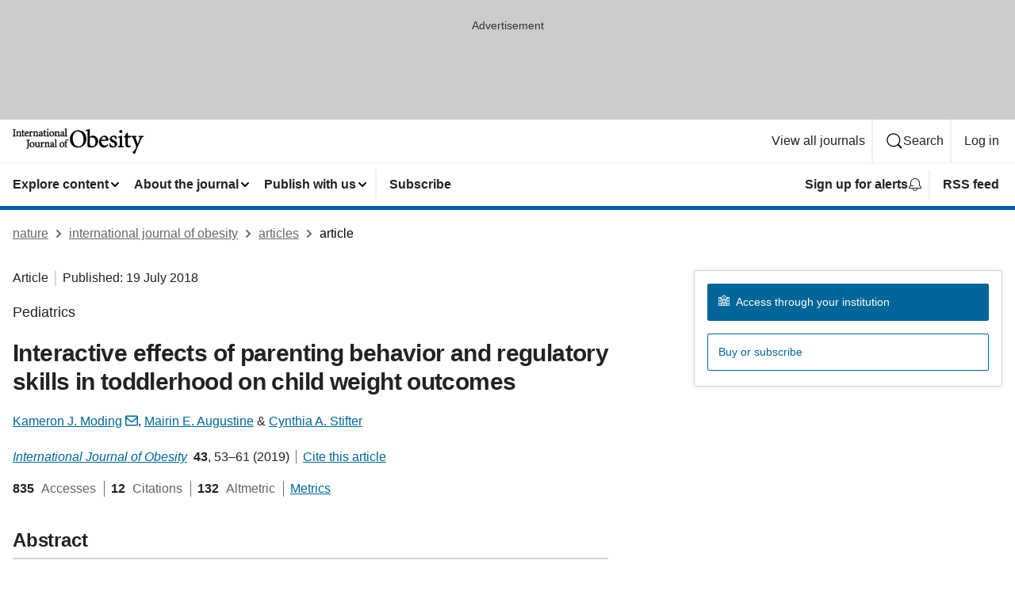

--- FILE ---
content_type: image/svg+xml
request_url: https://media.springernature.com/full/nature-cms/uploads/product/ijo/header-188372caca61b3ec164674eccfbd0ea9.svg
body_size: 14765
content:
<svg height="32" viewBox="0 0 166 32" width="166" xmlns="http://www.w3.org/2000/svg"><g><path d="m1.3824 2.8032c0-1.1136-.1088-1.2864-1.2224-1.3632v-.3136h3.5392v.3072c-1.1072.0832-1.2224.256-1.2224 1.3696v5.4976c0 1.1136.1152 1.2864 1.2224 1.3632v.3072h-3.5392v-.3072c1.1136-.0768 1.2224-.2496 1.2224-1.3632z"/><path d="m1.3824 2.8032h.16c0-.2816-.0064-.5056-.0384-.6976-.0192-.1408-.0512-.2688-.1152-.3776-.096-.1664-.256-.2752-.4544-.3392-.1984-.0576-.4416-.0896-.7616-.1088l-.0128.16h.16v-.1536h3.2192v.1472h.16l-.0128-.1536c-.2816.0192-.4992.0448-.6848.0896-.1408.0384-.2624.0896-.3584.1728-.1536.1152-.2368.288-.2752.4928s-.0512.448-.0512.768v5.4976c0 .2816.0064.5056.0384.6976.0256.1408.0576.2688.1216.3776.096.1664.256.2752.4544.3328.1984.064.4416.0896.7552.1152l.0128-.16h-.16v.1472h-3.2192v-.1472h-.16l.0128.16c.2816-.0192.5056-.0448.6912-.096.1408-.0384.256-.0896.3584-.1664.1536-.1152.2368-.2944.2752-.4928.0384-.2048.0512-.448.0512-.768v-5.4976h-.1664-.16v5.4976c0 .2752-.0064.4864-.032.6464-.0192.1152-.0448.2048-.0832.2624-.0512.0896-.1216.1408-.2752.192-.1472.0512-.3776.0768-.6848.1024l-.1472.0064v.4608.16h3.8592v-.4672-.1472l-.1472-.0192c-.2752-.0192-.48-.0448-.6272-.0832-.1088-.032-.1856-.064-.2432-.1088-.0768-.064-.128-.1472-.16-.3072s-.0448-.3904-.0448-.704v-5.4912c0-.2752.0064-.4864.032-.6464.0192-.1216.0512-.2048.0832-.2624.0576-.0896.1216-.1408.2752-.192s.3776-.0832.6848-.1024l.1472-.0128v-.4608-.16h-3.8592v.4672.1472l.1472.0192c.2752.0192.48.0448.6336.0832.1088.032.1856.064.2432.1088.0768.064.128.1472.16.3072s.0448.3904.0448.704z"/><path d="m5.3376 5.7216c0-.9088-.0768-.9408-.8448-1.088v-.2688c.6272-.1216 1.2736-.288 1.8688-.5568v1.056c.256-.1792.5696-.3968.9408-.6272.384-.2432.7168-.3968 1.1072-.3968 1.1072 0 1.7472.7424 1.7472 1.888v2.8352c0 .9024.1024 1.0112.8576 1.088v.3072h-2.8032v-.3072c.7936-.0768.9216-.2112.9216-1.1648v-2.3168c0-.8896-.2752-1.5616-1.2608-1.5616-.544 0-1.1136.352-1.5168.7296v3.232c0 .8768.1088 1.0112.896 1.088v.3072h-2.9184v-.3072c.8448-.0768 1.0048-.2112 1.0048-1.0944z"/><path d="m5.3376 5.7216h.16c0-.2304-.0064-.4032-.0256-.5568-.0128-.1088-.0384-.2048-.0896-.288-.0704-.1344-.192-.2176-.3328-.2688s-.3072-.0832-.5248-.128l-.032.16h.16v-.2752h-.16l.032.16c.6336-.1216 1.2928-.2944 1.9008-.5696l-.064-.1472h-.1664v1.3696l.256-.1792c.256-.1792.5696-.3968.9344-.6208.3776-.2368.6784-.3712 1.024-.3712.5184 0 .9024.1728 1.1712.4608.2688.2944.416.7232.416 1.2672v2.8352c0 .2304.0064.4096.032.5632.0192.1152.0448.2176.096.3072.0704.1344.1984.2304.3456.2816s.32.0768.5312.096l.0192-.16h-.16v.1472h-2.4832v-.1472h-.16l.0128.16c.2048-.0192.3648-.0448.512-.0896.1088-.032.2048-.0768.2816-.1472.1216-.1024.192-.256.224-.4288.0384-.1792.0448-.3904.0448-.6592v-2.3232c0-.4608-.0704-.8832-.288-1.2032-.224-.3264-.608-.5184-1.1328-.5184-.6144.0064-1.2032.3776-1.6256.7744l-.0512.0448v3.3024c0 .224.0064.4032.032.5568.0192.1152.0512.2176.1024.3072.0768.1344.2048.2304.352.2816.1536.0576.3264.0832.5568.1024l.0128-.16h-.16v.1472h-2.5984v-.1472h-.16l.0128.16c.2176-.0192.3904-.0448.544-.0832.1152-.032.2112-.0768.3008-.1408.128-.096.2112-.2432.256-.4096s.0576-.3712.0576-.6208v-2.8416h-.1664-.16v2.8352c0 .2176-.0128.384-.032.4992-.0256.096-.0512.16-.0768.2048-.0448.064-.1024.1088-.224.1472s-.2944.064-.5248.0896l-.1472.0128v.4544.16h3.2448v-.4672-.1472l-.1472-.0128c-.192-.0192-.3392-.0448-.4416-.0704-.0768-.0256-.128-.0512-.16-.0832-.0512-.0448-.0832-.1024-.1152-.2304-.0256-.1216-.0384-.3008-.0384-.544v-3.232h-.1536l.1088.1152c.384-.3648.928-.6912 1.4016-.6848.4544.0064.704.1472.864.3776.1664.2368.2368.5952.2368 1.024v2.3232c0 .2368-.0064.416-.032.5504-.0192.1024-.0384.1728-.0704.2176-.0448.0704-.0896.1088-.192.1536-.1024.0384-.2624.064-.4864.0896l-.1472.0128v.4544.16h3.1232v-.4736-.1472l-.1472-.0128c-.1856-.0192-.3264-.0384-.4224-.0704-.0704-.0192-.1216-.0448-.1536-.0768-.0448-.0384-.0832-.096-.1088-.224-.0256-.1216-.032-.3072-.032-.5568v-2.8352c0-.6016-.1728-1.12-.4992-1.4848-.3328-.3648-.8192-.5696-1.408-.5696-.4352 0-.8.1728-1.1968.4224-.3712.2304-.6912.448-.9472.6272l.1088.1344h.16v-1.312l-.2304.1088c-.576.2624-1.2096.4288-1.8304.5504l-.128.0256v.4096.1344l.128.0256c.192.0384.3328.064.4352.096.0768.0256.1216.0512.1536.0768.0448.032.0768.0768.096.192s.032.3008.032.5504z"/><path d="m12.0896 4.5504h-.9344l-.0704-.1664.384-.3776h.6208v-.832l.8192-.96.2048.0256v1.76h1.5424c.1216.1472.0832.416-.1024.544h-1.44v3.5584c0 1.1008.4288 1.3184.8 1.3184.3456 0 .64-.128.8256-.2176l.128.3136-.9344.448c-.2368.1152-.416.1536-.5504.1536-.8384 0-1.2992-.5504-1.2992-1.6128v-3.9552z"/><path d="m12.0896 4.5504v-.16h-.8256l-.032-.0704-.1472.064.1152.1152.3392-.3328h.7168v-.928l.7232-.8448.1152.0128.0192-.16h-.16v1.92h1.7024v-.16l-.128.1024c.0192.0256.032.064.032.1088 0 .0768-.0384.16-.1024.2048l.0896.1344v-.1664h-1.6v3.7248c0 .5696.1088.9344.2944 1.1712s.4544.3072.6656.3072c.384 0 .704-.1408.896-.2304l-.0704-.1472-.1472.064.0704.1728-.8.384c-.224.1088-.3712.1344-.4736.1344-.384 0-.6528-.1216-.8384-.3456-.1856-.2304-.3008-.5952-.3008-1.1008v-4.1344h-.16v.16h-.16v3.968c0 .5568.1216.9984.3712 1.3056.2496.3136.6336.4672 1.088.4672.16 0 .3648-.0448.6208-.1728l-.0704-.1472.0704.1472 1.0752-.5184-.256-.6144-.1536.0704c-.1856.0896-.4544.2048-.7616.2048-.16 0-.3008-.0384-.416-.1856-.1216-.1472-.224-.4416-.224-.9728v-3.392h1.3312l.0448-.032c.16-.1152.2368-.2944.2368-.4672 0-.1088-.032-.2176-.1024-.3136l-.0512-.0576h-1.4592v-1.7344l-.3392-.0448-.0832-.0128-.9088 1.0688v.7296h-.4608-.064l-.512.5056.1152.2688.0448.096h1.0432v-.1664h-.16z"/><path d="m18.0288 3.8464c1.1392 0 2.0544 1.0048 2.0544 2.048 0 .3008-.0512.3968-.3072.4544-.2176.0384-1.9264.1728-3.616.2304.0064 1.9456 1.1328 2.6816 2.1056 2.6752.5312 0 .992-.1856 1.5104-.6848l.2176.2688c-.8064 1.0304-1.7728 1.2992-2.1632 1.2992-1.6832 0-2.688-1.3376-2.688-2.88 0-.896.3072-1.76.9152-2.4192.544-.6016 1.2928-.992 1.9648-.992zm-.3584.48c-.6016 0-1.2608.6016-1.4208 1.7216.8.0064 1.6192-.0192 2.4064-.0384.2496 0 .32-.0896.32-.2816.0064-.7168-.4672-1.4016-1.2864-1.4016z"/><path d="m18.0288 3.8464v.16c.5248 0 .9984.2304 1.3376.5824.3456.352.5568.832.5568 1.3056 0 .1472-.0192.2176-.032.2304l-.032.0256c-.0192.0128-.0576.0256-.1152.0384l.032.16-.032-.16c-.0384.0064-.1856.0256-.4032.0448-.6464.0576-1.9264.1408-3.1936.1856h-.1472v.1536c.0064.9984.2944 1.7088.7232 2.1696s.992.6656 1.5168.6656h.0256c.576 0 1.088-.2112 1.6256-.7296l-.1088-.1152-.1216.1024.2176.2688.1216-.1024-.128-.096c-.3904.4928-.8128.8064-1.184.992s-.6976.2496-.8576.2496c-.8 0-1.4208-.3136-1.856-.8064s-.672-1.1776-.672-1.9136c0-.864.2944-1.6832.8704-2.3104.5184-.576 1.2352-.9408 1.8496-.9344h.0128v-.1664-.1664h-.0128c-.736 0-1.5104.416-2.0864 1.0432-.6336.6912-.9536 1.5936-.9536 2.528 0 .8064.2624 1.5616.7552 2.1248s1.2096.9152 2.0992.9152c.2304 0 .5888-.0768.9984-.2816s.8768-.5504 1.2928-1.0816l.0768-.1024-.4096-.4992-.128.1216c-.5056.48-.9088.64-1.4016.64h-.0256c-.4416 0-.9152-.1664-1.28-.5632-.3648-.3904-.6336-1.0176-.64-1.952h-.16l.0064.16c.8512-.0256 1.7024-.0768 2.368-.1216.3328-.0256.6208-.0448.8384-.064s.3648-.032.4352-.0448c.0704-.0128.1344-.032.1984-.064.0896-.0448.1664-.1344.1984-.2304s.0384-.1984.0384-.3136c0-.5696-.2496-1.12-.6464-1.5296s-.9536-.6848-1.568-.6848zm-.3584.48v-.16c-.3584 0-.7104.1728-.9984.4928s-.4992.7808-.5824 1.3696l-.032.1792h.1856.1536c.7552 0 1.5232-.0192 2.2528-.0384v-.16.16c.1408 0 .2624-.0192.3648-.1152.0448-.0448.0768-.1024.096-.16.0128-.0576.0192-.1152.0192-.1728v-.0192c0-.3904-.128-.7744-.3776-1.0624-.2432-.2944-.6208-.4864-1.0688-.4864h-.0128v.1728.16h.0128c.3584 0 .6336.1472.8256.3712s.3008.5376.3008.8576v.0128c0 .0384-.0064.0704-.0064.0832l-.0128.0192c-.0128.0064-.0576.0192-.1344.0192-.7424.0128-1.504.0384-2.2528.0384-.0512 0-.1024 0-.1536 0v.16l.16.0256c.0768-.5376.2688-.9344.5056-1.1968s.512-.384.7552-.384z"/><path d="m21.6128 5.7216c0-.9216-.0768-.9728-.8832-1.0816v-.2752c.6464-.1088 1.2672-.2816 1.9072-.5568v1.536h.0256c.3648-.704 1.024-1.4976 1.664-1.4976.448 0 .7616.3776.7616.6784 0 .256-.16.5248-.4288.6464-.1536.0704-.2752.0512-.352-.032-.192-.1856-.3648-.2816-.5952-.2816-.3328 0-.768.4224-1.0816 1.2608v2.4384c0 .8832.1088 1.0176 1.184 1.1008v.3072h-3.168v-.3072c.8448-.0768.96-.2112.96-1.0944v-2.8416z"/><path d="m21.6128 5.7216h.16c0-.2304-.0064-.416-.0256-.5632-.0192-.1152-.0448-.2112-.096-.3008-.0768-.1344-.2048-.224-.352-.2688-.1472-.0512-.32-.0768-.5504-.1088l-.0192.16h.16v-.2752h-.16l.0256.16c.6592-.1152 1.2928-.288 1.9392-.5696l-.064-.1472h-.16v1.696h.1856.096l.0448-.0896c.1728-.3392.4224-.704.6976-.9728.2752-.2752.5696-.4416.8256-.4352.1792 0 .3264.0768.4352.1792s.1664.2432.1664.3392c0 .192-.128.4096-.3328.5056-.0384.0192-.0768.0256-.1024.0256l-.0576-.0192v-.0064h-.0064c-.1024-.1024-.2048-.1856-.3264-.2432-.1152-.0576-.2432-.0896-.384-.0896-.2368 0-.4608.1408-.6656.3712s-.4032.5632-.5632.9984l-.0128.0256v2.464c0 .224.0064.4096.0384.5632.0256.1152.064.224.128.32.1024.1408.256.224.4416.2752s.4224.0768.7232.1024l.0128-.16h-.16v.1472h-2.848v-.1472h-.16l.0128.16c.2176-.0192.3904-.0448.5376-.0832.1088-.032.2112-.0768.2944-.1408.128-.096.1984-.2432.2368-.4096s.0448-.3648.0448-.6144v-2.848h-.16-.16v2.848c0 .2176-.0064.384-.032.5056-.0128.0896-.0384.1536-.064.1984-.0384.064-.0896.1024-.2048.1472-.1152.0384-.2816.064-.5184.0896l-.1472.0128v.4544.16h3.488v-.4672-.1472l-.1472-.0128c-.2624-.0192-.4672-.0448-.6144-.0768-.1088-.0256-.1856-.0576-.2368-.0896-.0768-.0512-.1088-.1024-.1472-.224-.032-.1216-.0384-.3008-.0384-.544v-2.4512h-.16l.1536.0576c.1472-.4096.3264-.704.4992-.896s.3328-.2624.4288-.2624.1664.0192.2432.0576.1536.096.2432.1856l.1088-.1152-.1152.1024c.0704.0832.1856.1216.2944.1216.0832 0 .16-.0192.2432-.0576.32-.1536.5184-.4672.5184-.7936 0-.2112-.1024-.4096-.2624-.5696s-.3904-.2752-.6592-.2688c-.3904 0-.7424.2304-1.0496.5312s-.5696.6912-.7616 1.056l.1408.0768v-.1728h-.0256v.16h.16v-1.7792l-.224.096c-.6208.2752-1.2288.4416-1.8688.5504l-.1344.0256v.4096.1408l.1408.0192c.1984.0256.352.0512.4544.0832.0768.0256.128.0448.16.0704.0448.0384.0768.0832.096.2048.0256.1216.032.3072.032.5632z"/><path d="m26.6432 5.7216c0-.9088-.0768-.9408-.8448-1.088v-.2688c.6272-.1216 1.2736-.288 1.8624-.5568v1.056c.256-.1792.5696-.3968.9408-.6272.384-.2432.7168-.3968 1.1072-.3968 1.1072 0 1.7472.7424 1.7472 1.888v2.8352c0 .9024.1024 1.0112.8576 1.088v.3072h-2.8032v-.3072c.7936-.0768.9216-.2112.9216-1.1648v-2.3168c0-.8896-.2752-1.5616-1.2608-1.5616-.544 0-1.1136.352-1.5168.7296v3.232c0 .8768.1088 1.0112.896 1.088v.3072h-2.9248v-.3072c.8448-.0768 1.0048-.2112 1.0048-1.0944v-2.8416z"/><path d="m26.6432 5.7216h.16c0-.2304-.0064-.4032-.0256-.5568-.0128-.1088-.0384-.2112-.0896-.2944-.0704-.1344-.1984-.2176-.3328-.2688-.1408-.0448-.3072-.0768-.5248-.1216l-.032.16h.16v-.2752h-.16l.032.16c.6336-.1216 1.2928-.2944 1.9008-.5696l-.064-.1472h-.16v1.3696l.256-.1792c.256-.1792.5696-.3968.9344-.6208.3776-.2368.6784-.3712 1.024-.3712.5184 0 .9024.1728 1.1712.4608.2688.2944.416.7232.416 1.2672v2.8352c0 .2304.0064.4096.032.5632.0192.1152.0448.2176.096.3072.0704.1344.1984.2304.3456.2816s.32.0768.5312.096l.0192-.16h-.16v.1472h-2.4832v-.1472h-.16l.0128.16c.2048-.0192.3648-.0448.512-.0896.1088-.032.2048-.0768.2816-.1472.1216-.1024.192-.256.224-.4288.0384-.1792.0448-.3904.0448-.6592v-2.3232c0-.4608-.0704-.8832-.288-1.2032-.224-.3264-.608-.5184-1.1328-.5184-.6144.0064-1.2032.3776-1.6256.7744l-.0512.0448v3.3024c0 .224.0064.4032.032.5568.0192.1152.0512.2176.1024.3072.0768.1344.2048.2304.352.2816.1536.0576.3264.0832.5568.1024l.0128-.16h-.16v.1472h-2.6048v-.1472h-.16l.0128.16c.2176-.0192.3904-.0448.544-.0832.1152-.032.2112-.0768.3008-.1408.128-.096.2112-.2432.256-.4096s.0576-.3712.0576-.6208v-2.8416h-.1664-.16v2.8352c0 .2176-.0128.384-.032.4992-.0192.0896-.0448.1536-.0768.1984-.0448.064-.1024.1088-.224.1472s-.2944.064-.5248.0896l-.1472.0128v.4544.16h3.2448v-.4672-.1472l-.1472-.0128c-.192-.0192-.3392-.0448-.4416-.0704-.0768-.0256-.128-.0512-.16-.0832-.0512-.0448-.0832-.1024-.1152-.2304-.0256-.1216-.0384-.3008-.0384-.544v-3.2256h-.16l.1088.1152c.384-.3648.928-.6912 1.4016-.6848.4544.0064.704.1472.864.3776.1664.2368.2368.5952.2368 1.024v2.3232c0 .2368-.0064.416-.032.5504-.0192.1024-.0384.1728-.0704.2176-.0448.0704-.0896.1088-.192.1536-.1024.0384-.2624.064-.4864.0896l-.1472.0128v.4544.16h3.1232v-.4736-.1472l-.1472-.0128c-.1856-.0192-.3264-.0384-.4224-.0704-.0704-.0192-.1216-.0448-.1536-.0768-.0448-.0384-.0832-.096-.1088-.224-.0256-.1216-.032-.3072-.032-.5568v-2.8352c0-.6016-.1728-1.12-.4992-1.4848-.3328-.3648-.8192-.5696-1.408-.5696-.4352 0-.8.1728-1.1968.4224-.3712.2304-.6912.448-.9472.6272l.0896.1344h.16v-1.312l-.2304.1024c-.576.2624-1.2096.4288-1.8304.5504l-.128.0256v.4096.1344l.128.0256c.192.0384.3392.064.4352.096.0768.0256.1216.0512.1536.0768.0448.0384.0704.0832.096.2048.0192.1152.032.3008.032.5504h.1856z"/><path d="m37.2224 8.512c0 .5824.1984.7936.448.7936.192 0 .384-.0704.5504-.16l.1408.32-1.2608.6656c-.1344 0-.4032-.1152-.5504-.2688-.1728-.1792-.256-.3712-.32-.608-.5504.3904-1.2352.8768-1.6192.8768-.992 0-1.6576-.8064-1.6576-1.6512 0-.672.3648-1.1136 1.2096-1.4144.6976-.2432 1.7344-.6144 2.0544-.864v-.3392c0-.9344-.4224-1.4272-1.1136-1.4272-.288 0-.5184.1344-.6784.3072-.1664.1792-.3008.4736-.3968.8704-.0512.192-.1792.3008-.3904.3008-.2368 0-.5632-.224-.5632-.5312 0-.224.16-.4032.4224-.5888.3776-.2688 1.2864-.7808 2.0544-.9536.384 0 .8128.1216 1.1264.3712.4416.352.5568.8704.5568 1.3696v2.9312zm-1.0176-1.8368c-.288.1472-1.0304.4608-1.3184.6016-.5248.2432-.8128.5056-.8128 1.0048 0 .7104.544 1.0752.9728 1.0752.384 0 .8768-.2688 1.1584-.5696z"/><path d="m37.2224 8.512h-.16c0 .3072.0512.5376.1536.704s.2816.256.4544.2496c.2368 0 .448-.0832.6208-.1792l-.0768-.1408-.1472.064.0768.1792-1.1328.5952.0768.1408v-.16c-.0256 0-.1152-.0192-.2048-.064-.0896-.0384-.1792-.1024-.2304-.1536l-.1152.1088.1152-.1088c-.1472-.16-.2176-.3136-.2816-.544l-.0576-.224-.1856.1344c-.2752.192-.5824.4096-.864.576-.2752.1664-.5376.2752-.6656.2688-.4544 0-.8192-.1792-1.0816-.4608-.2624-.2752-.416-.6528-.4096-1.0304 0-.3072.0832-.5376.2496-.7424.1728-.1984.448-.3776.8512-.5184.3456-.1216.7808-.2752 1.1712-.4352s.7296-.3072.9216-.4544l.064-.0512v-.4224c0-.4864-.1088-.8832-.3328-1.1648s-.5568-.4224-.9408-.4224c-.3392 0-.6144.16-.7936.3648l.1216.1088-.1152-.1088c-.1984.2176-.3328.5312-.4352.9408l.1536.0384-.1536-.0384c-.0192.0704-.0448.1088-.0832.1408-.0384.0384-.0832.0576-.16.0576-.0704 0-.1856-.0384-.2688-.1152-.0832-.0704-.1344-.1664-.1344-.2624 0-.0704.0256-.1344.0832-.2112s.1536-.16.2752-.2432c.3584-.256 1.2672-.7616 1.9968-.928l-.0384-.16v.16c.3456 0 .7488.1152 1.024.3328.1984.1536.32.3456.3904.5568.0768.2112.1024.448.1024.6848v2.9312h.1664.16v-2.9184c0-.2624-.032-.5376-.1216-.7936-.0896-.2624-.2496-.5056-.4928-.6976-.3456-.2752-.8064-.4032-1.2224-.4032h-.0192l-.0192.0064c-.8064.1856-1.7152.704-2.112.9792-.1408.096-.256.1984-.3456.3136s-.1472.256-.1472.4096c0 .2112.1088.3904.2496.5056s.3072.1856.4736.192c.1344 0 .2624-.0384.3584-.1152s.16-.1856.192-.3072c.096-.384.224-.6528.3584-.8.1344-.1472.32-.256.5568-.256.3072 0 .5312.1024.6912.3008s.2624.5184.2624.96v.3392h.16l-.096-.128c-.128.1024-.4672.2624-.8448.4096-.384.1536-.8128.3072-1.1648.4288-.4352.1536-.768.352-.9856.6144-.224.2624-.3264.5824-.3264.9472 0 .4672.1792.9152.4992 1.2544s.7744.5632 1.3184.5568c.256-.0064.5312-.1408.832-.3136.2944-.1728.608-.3968.8832-.5888l-.096-.1344-.1536.0448c.0704.2496.1664.4736.3584.6784.096.096.2112.1728.3264.224.1216.0512.2304.0896.3392.0896h.0384l1.4272-.7488-.2688-.6144-.1536.0832c-.1472.0768-.32.1408-.4736.1408-.0768-.0064-.1216-.0192-.1856-.1024-.0576-.0832-.1088-.256-.1024-.5312h-.1536zm-1.0176-1.8368-.0704-.1408c-.2752.1408-1.0176.4544-1.312.5952l.0704.1472-.0704-.1472c-.2752.128-.4928.2624-.6592.448s-.2496.4224-.2496.704c0 .3968.1536.7104.3776.9216.2176.2112.4992.3136.7616.3136.2304 0 .4672-.0768.6912-.192s.4288-.2624.5824-.4288l.0448-.0448v-2.4384l-.2368.1216.0704.1408h-.16v2.1056h.16l-.1152-.1088c-.128.1344-.3072.2688-.4928.3648-.192.096-.3904.1536-.544.1536-.1728 0-.3776-.0768-.5376-.224-.16-.1536-.2752-.3712-.2752-.6848 0-.2176.0576-.3584.1728-.4928.1152-.128.2944-.2496.5504-.3648.2816-.1344 1.024-.448 1.3184-.6016l-.0768-.1472h-.16z"/><path d="m39.52 4.5504h-.9344l-.0704-.1664.384-.3776h.6208v-.832l.8192-.96.2048.0256v1.76h1.5424c.1216.1472.0768.416-.1024.544h-1.44v3.5584c0 1.1008.4288 1.3184.8 1.3184.3456 0 .64-.128.8256-.2176l.128.3136-.9344.448c-.2368.1152-.416.1536-.5504.1536-.8384 0-1.2992-.5504-1.2992-1.6128v-3.9552z"/><path d="m39.52 4.5504v-.16h-.8256l-.032-.0704-.1472.064.1152.1152.3392-.3328h.7104v-.928l.7232-.8448.1152.0128.0192-.16h-.16v1.92h1.7024v-.16l-.128.1024c.0192.0256.032.064.032.1088 0 .0768-.0384.16-.1024.2048l.0896.1344v-.1664h-1.6v3.7248c0 .5696.1088.9344.2944 1.1712s.4544.3072.6656.3072c.384 0 .704-.1408.896-.2304l-.0704-.1472-.1472.064.0704.1728-.8.384c-.224.1088-.3712.1344-.4736.1344-.384 0-.6528-.1216-.8384-.3456-.1792-.2304-.288-.5952-.288-1.1072v-4.128h-.16v.16h-.16v3.968c0 .5568.1216.9984.3712 1.3056.2496.3136.6336.4672 1.088.4672.16 0 .3648-.0448.6208-.1728l-.0704-.1472.0704.1472 1.0752-.5184-.256-.6144-.1536.0704c-.1856.0896-.4544.2048-.7616.2048-.16 0-.3008-.0384-.416-.1856-.1216-.1472-.224-.4416-.224-.9728v-3.392h1.3312l.0448-.032c.16-.1152.2368-.2944.2368-.4672 0-.1088-.032-.2176-.1024-.3136l-.0512-.0576h-1.4592v-1.7344l-.3456-.0448-.0896-.0128-.9088 1.0688v.7296h-.4608-.064l-.512.5056.1152.2688.0448.096h1.0432v-.1664h-.16z"/><path d="m43.7888 5.7408c0-.9152-.0768-.96-.864-1.0944v-.2816c.6592-.1216 1.2864-.288 1.888-.5504v4.736c0 .8896.1088 1.0176.9792 1.1008v.3072h-2.976v-.3072c.8576-.0832.9728-.2112.9728-1.1008zm.4992-5.0176c.3904 0 .704.32.704.736 0 .384-.3136.7168-.7168.7168-.384 0-.7104-.3328-.7104-.7168 0-.416.3328-.736.7104-.736z"/><path d="m43.7888 5.7408h.16c0-.2304-.0064-.4096-.0256-.5632-.0192-.1152-.0448-.2112-.0896-.3008-.0704-.1344-.1984-.224-.3392-.2752-.1472-.0512-.32-.0832-.544-.1216l-.0256.16h.16v-.2752h-.16l.032.16c.6656-.1216 1.3056-.288 1.92-.5568l-.064-.1472h-.16v4.736c0 .224.0064.4096.032.5632.0192.1152.0512.2176.1088.3136.0832.1408.2176.2304.3776.2816s.3584.0832.6016.1024l.0128-.16h-.1536v.1472h-2.656v-.1472h-.16l.0128.16c.2176-.0192.3904-.0448.544-.0896.1088-.032.2112-.0768.2944-.1408.128-.1024.2048-.2432.2368-.4096.0384-.1664.0448-.3648.0448-.6208v-2.816h-.16-.16v2.816c0 .2176-.0064.3904-.032.512-.0128.0896-.0384.1536-.064.1984-.0384.064-.0896.1024-.2048.1472-.1152.0384-.288.064-.5248.0896l-.1472.0128v.4544.16h3.296v-.4672-.1472l-.1472-.0128c-.2112-.0192-.3776-.0448-.4928-.0768-.0896-.0256-.1472-.0512-.1856-.0832-.0576-.0448-.096-.1024-.1216-.2304-.0256-.1216-.0384-.3072-.0384-.5504v-4.9856l-.224.096c-.5888.256-1.2032.416-1.8496.5376l-.1344.0256v.4096.1344l.1344.0256c.1984.032.3456.064.448.096.0768.0256.128.0512.16.0768.0448.0384.0768.0832.096.2112.0256.1216.032.3008.032.5568h.16zm.4992-5.0176v.16c.3008 0 .5376.2368.544.5696 0 .3008-.2432.5568-.5568.5568-.1408 0-.2816-.064-.384-.1664s-.1664-.2432-.1664-.3904c0-.3264.2624-.5696.5504-.5696h.0128v-.16-.16h-.0128c-.4736 0-.8768.3904-.8768.896.0064.48.3968.8768.8768.8768.4928 0 .8768-.4032.8768-.8768 0-.2496-.096-.4736-.2496-.6336s-.3712-.2624-.6144-.2624z"/><path d="m49.2928 3.8464c1.7152 0 2.976 1.3568 2.976 3.04 0 2.1504-1.6 3.2448-2.9824 3.2448-1.8752 0-3.0144-1.4976-3.0144-2.9888 0-2.2784 1.7472-3.296 3.008-3.296zm-.1728.4352c-.9408 0-1.6192.8704-1.6192 2.3616 0 1.7792.736 3.0528 1.9584 3.0528.9152 0 1.6064-.608 1.6064-2.5216 0-1.5616-.6336-2.8928-1.9328-2.8928z"/><path d="m49.2928 3.8464v.16c1.632 0 2.8096 1.2736 2.816 2.88 0 1.0368-.384 1.7984-.9216 2.3104-.544.512-1.248.7744-1.9008.7744-.896 0-1.6-.352-2.0928-.8832s-.7616-1.2416-.7616-1.9456c0-1.0944.416-1.8688.9792-2.3808s1.28-.7552 1.8688-.7552h.0128v-.16-.1664h-.0128c-.672 0-1.4592.2688-2.0864.8384s-1.088 1.44-1.0816 2.6176c0 .7872.3008 1.5744.8448 2.1632.544.5952 1.3504.9856 2.3296.9856.736 0 1.5168-.288 2.1184-.8576.608-.5696 1.024-1.4336 1.024-2.5472 0-.8832-.3328-1.6832-.8896-2.2656s-1.344-.9408-2.2464-.9408zm-.1728.4352v-.16c-.5184 0-.9856.2496-1.2928.6912-.3136.4416-.4864 1.0624-.4864 1.8368 0 .9088.1856 1.7024.544 2.2784s.9024.9344 1.5744.9344c.4928 0 .96-.1728 1.28-.608s.4928-1.1008.4928-2.0736c0-.8-.16-1.5488-.5056-2.1184-.3392-.5632-.8832-.9408-1.5936-.9344h-.0128v.1536.16h.0128c.5952 0 1.0112.2944 1.3184.7808.3008.4928.4608 1.1904.4544 1.9456 0 .9408-.1728 1.536-.4288 1.8816s-.5952.4736-1.0176.48c-.5568 0-.9856-.2752-1.3056-.7808-.3136-.5056-.4992-1.2416-.4992-2.1056 0-.7232.1664-1.28.4288-1.6512.2624-.3648.6144-.5504 1.0304-.5568v-.1536z"/><path d="m53.8688 5.7216c0-.9088-.0768-.9408-.8448-1.088v-.2688c.6272-.1216 1.2736-.288 1.8624-.5568v1.056c.256-.1792.5696-.3968.9408-.6272.384-.2432.7168-.3968 1.1072-.3968 1.1072 0 1.7472.7424 1.7472 1.888v2.8352c0 .9024.1024 1.0112.8576 1.088v.3072h-2.8032v-.3072c.7936-.0768.9216-.2112.9216-1.1648v-2.3168c0-.8896-.2752-1.5616-1.2608-1.5616-.544 0-1.1136.352-1.5168.7296v3.232c0 .8768.1088 1.0112.896 1.088v.3072h-2.912v-.3072c.8448-.0768 1.0048-.2112 1.0048-1.0944z"/><path d="m53.8688 5.7216h.16c0-.2304-.0064-.4032-.0256-.5568-.0128-.1088-.0448-.2112-.0896-.2944-.0704-.1344-.1984-.2176-.3328-.2688-.1408-.0448-.3072-.0768-.5248-.1216l-.032.16h.16v-.2752h-.16l.032.16c.6336-.1216 1.2928-.2944 1.9008-.5696l-.064-.1472h-.16v1.3696l.2496-.1792c.256-.1792.5696-.3968.9344-.6208.3776-.2368.6784-.3712 1.024-.3712.5184 0 .9024.1728 1.1712.4608.2688.2944.416.7232.416 1.2672v2.8352c0 .2304.0064.4096.032.5632.0192.1152.0448.2176.096.3072.0704.1344.1984.2304.3456.2816s.32.0768.5312.096l.0192-.16h-.16v.1472h-2.4832v-.1472h-.16l.0128.16c.2048-.0192.3648-.0448.512-.0896.1088-.032.2048-.0768.2816-.1472.1216-.1024.192-.256.224-.4288.0384-.1792.0448-.3904.0448-.6592v-2.3232c0-.4608-.0704-.8832-.288-1.2032-.224-.3264-.608-.5184-1.1328-.5184-.6144.0064-1.2032.3776-1.6256.7744l-.0512.0448v3.3024c0 .224.0064.4032.032.5568.0192.1152.0512.2176.1024.3072.0768.1344.2048.2304.352.2816.1536.0576.3264.0832.5568.1024l.0128-.16h-.16v.1472h-2.6048v-.1472h-.1536l.0128.16c.2176-.0192.3904-.0448.544-.0832.1152-.032.2112-.0768.3008-.1408.128-.096.2112-.2432.256-.4096s.0576-.3712.0576-.6208v-2.8416h-.1664-.16v2.8352c0 .2176-.0128.384-.032.4992-.0192.0896-.0448.1536-.0768.1984-.0448.064-.1024.1088-.224.1472s-.2944.064-.5248.0896l-.1472.0128v.4544.16h3.2448v-.4672-.1472l-.1472-.0128c-.192-.0192-.3392-.0448-.4416-.0704-.0768-.0256-.128-.0512-.16-.0832-.0512-.0448-.0832-.1024-.1152-.2304-.0256-.1216-.0384-.3008-.0384-.544v-3.2256h-.16l.1088.1152c.384-.3648.928-.6912 1.4016-.6848.4544.0064.704.1472.864.3776.1664.2368.2368.5952.2368 1.024v2.3232c0 .2368-.0064.416-.032.5504-.0192.1024-.0384.1728-.0704.2176-.0448.0704-.0896.1088-.192.1536-.1024.0384-.2624.064-.4864.0896l-.1472.0128v.4544.16h3.1232v-.4736-.1472l-.1472-.0128c-.1856-.0192-.3264-.0384-.4224-.0704-.0704-.0192-.1216-.0448-.1536-.0768-.0448-.0384-.0832-.096-.1088-.224-.0256-.1216-.032-.3072-.032-.5568v-2.8352c0-.6016-.1728-1.12-.4992-1.4848-.3328-.3648-.8192-.5696-1.408-.5696-.4352 0-.8.1728-1.1968.4224-.3712.2304-.6912.448-.9472.6272l.0896.1344h.16v-1.312l-.2304.1024c-.576.2624-1.2096.4288-1.8304.5504l-.128.0256v.4096.1344l.128.0256c.192.0384.3328.064.4352.096.0768.0256.1216.0512.1536.0768.0448.0384.0704.0832.096.2048.0192.1152.032.3008.032.5504h.1856z"/><path d="m64.448 8.512c0 .5824.1984.7936.448.7936.192 0 .384-.0704.5504-.16l.1408.32-1.2608.6656c-.1344 0-.4032-.1152-.5504-.2688-.1728-.1792-.256-.3712-.32-.608-.5504.3904-1.2352.8768-1.6192.8768-.992 0-1.6576-.8064-1.6576-1.6512 0-.672.3648-1.1136 1.2096-1.4144.6976-.2432 1.7344-.6144 2.0544-.864v-.3392c0-.9344-.4224-1.4272-1.1136-1.4272-.288 0-.5184.1344-.6784.3072-.1664.1792-.3008.4736-.3968.8704-.0512.192-.1792.3008-.3904.3008-.2368 0-.5632-.224-.5632-.5312 0-.224.16-.4032.4224-.5888.3776-.2688 1.2864-.7808 2.0544-.9536.384 0 .8128.1216 1.1264.3712.4416.352.5568.8704.5568 1.3696v2.9312zm-1.0176-1.8368c-.288.1472-1.0304.4608-1.3184.6016-.5248.2432-.8128.5056-.8128 1.0048 0 .7104.544 1.0752.9728 1.0752.384 0 .8768-.2688 1.1584-.5696z"/><path d="m64.448 8.512h-.16c0 .3072.0512.5376.1536.704s.2816.256.4544.2496c.2368 0 .448-.0832.6208-.1792l-.0768-.1408-.1472.064.0768.1792-1.1328.5952.0768.1408v-.16c-.0256 0-.1152-.0192-.2048-.064-.0896-.0384-.1792-.1024-.2304-.1536l-.1152.1088.1152-.1088c-.1472-.16-.2176-.3136-.2816-.544l-.0576-.224-.1856.1344c-.2752.192-.5824.4096-.864.576-.2752.1664-.5376.2752-.6656.2688-.448 0-.8192-.1792-1.0816-.4608-.2624-.2752-.416-.6528-.416-1.0304 0-.3072.0832-.5376.2496-.7424.1728-.1984.448-.3776.8512-.5184.3456-.1216.7808-.2752 1.1712-.4352s.7296-.3072.9216-.4544l.064-.0512v-.4224c0-.4864-.1088-.8832-.3328-1.1648s-.5568-.4224-.9408-.4224c-.3392 0-.6144.16-.7936.3648l.1216.1088-.1152-.1088c-.1984.2176-.3328.5312-.4352.9408l.1536.0384-.1536-.0384c-.0192.0704-.0448.1088-.0832.1408-.032.0384-.0768.0576-.1536.0576-.0704 0-.1856-.0384-.2688-.1152-.0832-.0704-.1344-.1664-.1344-.2624 0-.0704.0256-.1344.0832-.2112s.1536-.16.2752-.2432c.3584-.256 1.2672-.7616 1.9968-.928l-.0384-.16v.16c.3456 0 .7488.1152 1.024.3328.192.1536.3136.3456.3904.5568s.1024.448.1024.6848v2.9312h.1664.16v-2.9184c0-.2624-.032-.5376-.1216-.7936-.0896-.2624-.2496-.5056-.4928-.704-.3456-.2752-.8064-.4032-1.2224-.4032h-.0192l-.0192.0064c-.8064.1856-1.7152.704-2.112.9792-.1408.096-.256.1984-.3456.3136s-.1472.256-.1472.4096c0 .2112.1088.3904.2496.5056s.3072.1856.4736.192c.1344 0 .2624-.0384.3584-.1152s.16-.1856.192-.3072c.096-.384.224-.6528.3584-.8.1344-.1472.32-.256.5568-.256.3072 0 .5312.1024.6912.3008s.2624.5184.2624.96v.3392h.16l-.096-.128c-.128.1024-.4672.2624-.8448.4096-.384.1536-.8128.3072-1.1648.4288-.4352.1536-.768.352-.9856.6144-.224.2624-.3264.5824-.3264.9472 0 .4672.1792.9152.4992 1.2544s.7744.5632 1.3184.5568c.256-.0064.5312-.1408.832-.3136.2944-.1728.608-.3968.8832-.5888l-.096-.1344-.1536.0448c.0704.2496.1664.4736.3584.6784.096.096.2112.1728.3264.224.1216.0512.2304.0896.3392.0896h.0384l1.4272-.7488-.2688-.6144-.1536.0832c-.1472.0768-.32.1408-.4736.1408-.0768-.0064-.1216-.0192-.1856-.1024-.0576-.0832-.1088-.256-.1024-.5312h-.1536zm-1.0176-1.8368-.0704-.1408c-.2752.1408-1.0176.4544-1.312.5952l.0704.1472-.0704-.1472c-.2752.128-.4928.2624-.6592.448s-.2496.4224-.2496.704c0 .3968.1536.7104.3776.9216.2176.2112.4992.3136.7616.3136.2304 0 .4672-.0768.6912-.192s.4288-.2624.5824-.4288l.0448-.0448v-2.4384l-.2368.1216.0704.1408h-.16v2.1056h.16l-.1152-.1088c-.128.1344-.3072.2688-.4928.3648-.192.096-.3904.1536-.544.1536-.1728 0-.3776-.0768-.5376-.224-.16-.1536-.2752-.3712-.2752-.6848 0-.2176.0576-.3584.1728-.4928.1152-.128.2944-.2496.5504-.3648.2816-.1344 1.024-.448 1.3184-.6016l-.0768-.1472h-.16z"/><path d="m66.7264 2.0544c0-.9216-.0768-.9728-.9472-1.056v-.288c.6848-.0832 1.5104-.3072 1.9712-.4736v8.3328c0 .8832.1152 1.0176.9792 1.0944v.3072h-2.9824v-.3072c.8576-.0768.9792-.2112.9792-1.0944z"/><path d="m66.7264 2.0544h.16c0-.2304-.0064-.416-.0256-.5632-.0192-.1152-.0448-.2176-.1024-.3008-.0832-.1344-.2176-.2176-.3776-.2624s-.3456-.064-.5952-.0896l-.0128.16h.16v-.288h-.16l.0192.16c.704-.0832 1.5296-.3072 2.0096-.4864l-.0576-.1536h-.16v8.3328c0 .224.0064.4032.032.5568.0192.1152.0512.2176.1088.3136.0832.1408.2176.2304.384.2816.16.0512.3584.0768.6016.1024l.0128-.16h-.16v.1472h-2.656v-.1472h-.16l.0128.16c.2176-.0192.3968-.0448.544-.0832.1088-.032.2112-.0768.2944-.1408.128-.096.2048-.2432.2368-.4096.0384-.1664.0448-.3648.0448-.6144v-6.5152h-.1536-.16v6.5088c0 .2176-.0064.384-.032.5056-.0192.0896-.0384.1536-.064.1984-.0384.064-.0896.1024-.2112.1472-.1152.0384-.288.064-.5248.0896l-.1472.0128v.4544.16h3.3024v-.4672-.1472l-.1472-.0128c-.2112-.0192-.3776-.0448-.4928-.0768-.0896-.0256-.1472-.0512-.1856-.0832-.0576-.0448-.096-.1024-.1216-.2304-.0256-.1216-.0384-.3008-.0384-.544v-8.5696l-.2176.0768c-.448.1664-1.2736.3904-1.9328.4672l-.1408.0192v.4352.1472l.1472.0128c.2176.0192.384.0384.4928.064.0832.0192.1408.0448.1728.0704.0512.0384.0768.0768.1024.1984s.032.3008.032.5568h.1664z"/><path d="m19.0144 16.4224c0-1.1072-.1088-1.28-1.2736-1.3632v-.3072h3.5264v.3072c-1.056.0768-1.1648.2496-1.1648 1.3632v5.3056c0 1.5296-.1536 2.6816-1.1584 3.4624-.4224.32-.9856.544-1.3824.6528l-.1216-.3392c.896-.352 1.2544-.9408 1.408-1.76.1216-.6656.16-1.4272.16-2.5152v-4.8064z"/><path d="m19.0144 16.4224h.16c0-.2816-.0064-.5056-.0384-.6976-.0256-.1408-.064-.2688-.128-.3776-.1024-.1664-.2624-.2752-.4672-.3328-.2048-.064-.4544-.0896-.7872-.1152l-.0128.16h.16v-.1472h3.2064v.1472h.16l-.0128-.16c-.2688.0192-.48.0448-.6592.096-.1344.0384-.2496.0896-.3456.1664-.1472.1216-.224.2944-.2624.4928-.0384.2048-.0448.448-.0448.7616v5.3056c0 .7616-.0384 1.4144-.1984 1.9648s-.4224.9984-.9024 1.3696c-.3968.3008-.9472.5184-1.3312.6272l.0448.1536.1536-.0512-.1216-.3392-.1536.0512.0576.1472c.4672-.1856.8128-.4352 1.0496-.7552.2432-.32.3776-.6976.4608-1.12.1216-.6784.16-1.4528.16-2.5472v-4.8064h-.1472-.16v4.8064c0 1.0816-.0384 1.8368-.16 2.4896-.0768.3968-.1984.7232-.3968.9856-.2048.2688-.4864.48-.9152.6528l-.1472.0576.224.6272.1472-.0384c.416-.1152.9856-.3392 1.44-.6848.5312-.4096.8384-.9344 1.0112-1.536s.2112-1.2864.2112-2.0544v-5.3056c0-.2752.0064-.4864.032-.6464.0192-.1152.0448-.2048.0832-.2624.0512-.0896.1152-.1408.256-.192.1408-.0448.352-.0768.6464-.1024l.1472-.0128v-.4608-.1472h-3.8464v.4672.1472l.1472.0128c.288.0192.5056.0448.6592.0832.1152.032.1984.0704.256.1088.0832.064.128.1408.1664.3072.032.16.0448.3904.0448.6976h.1536z"/><path d="m24.3968 17.4656c1.7152 0 2.976 1.3568 2.976 3.04 0 2.1504-1.6 3.2448-2.9824 3.2448-1.8752 0-3.0144-1.4976-3.0144-2.9888 0-2.2784 1.7472-3.296 3.008-3.296zm-.1728.4352c-.9408 0-1.6192.8704-1.6192 2.3616 0 1.7792.736 3.0528 1.9584 3.0528.9152 0 1.6064-.608 1.6064-2.5216 0-1.5616-.6336-2.8928-1.9328-2.8928z"/><path d="m24.3968 17.4656v.16c1.632 0 2.8096 1.2736 2.816 2.88 0 1.0368-.384 1.7984-.9216 2.3104-.544.512-1.248.7744-1.9008.7744-.896 0-1.6-.352-2.0928-.8832s-.7616-1.2416-.7616-1.9456c0-1.0944.416-1.8688.9792-2.3808s1.28-.7552 1.8688-.7552h.0128v-.16-.16h-.0128c-.672 0-1.4592.2688-2.0864.8384s-1.088 1.44-1.0816 2.6176c0 .7872.3008 1.5744.8448 2.1632.544.5952 1.3504.9856 2.3296.9856.736 0 1.5168-.288 2.1184-.864.608-.5696 1.024-1.4336 1.024-2.5472 0-.8832-.3328-1.6832-.8896-2.2656s-1.344-.9408-2.2464-.9408zm-.1728.4352v-.16c-.5184 0-.9856.2496-1.2928.6912-.3136.4416-.4864 1.0624-.4864 1.8368 0 .9088.1856 1.7024.544 2.2784s.9024.9344 1.5744.9344c.4928 0 .96-.1728 1.28-.608s.4928-1.1008.4928-2.0736c0-.8-.16-1.5488-.5056-2.112-.3392-.5632-.8832-.9408-1.5936-.9344h-.0128v.1472.16h.0128c.5888 0 1.0112.2944 1.3184.7808.3008.4928.4608 1.1904.4544 1.9456 0 .9408-.1728 1.536-.4288 1.8816s-.5952.4736-1.0176.48c-.5568 0-.9856-.2752-1.3056-.7808-.3136-.5056-.4992-1.2416-.4992-2.1056 0-.7232.1664-1.28.4288-1.6512.2624-.3648.6144-.5504 1.0304-.5568v-.1536z"/><path d="m32.6016 19.0208c0-.7104-.16-.8064-.5888-.8768l-.4928-.0768v-.2816c.3968-.0128.8256-.0576 1.2032-.1024.3776-.0384.704-.096.9088-.1472v4.6208c0 .672.1152.7488.6272.7808l.384.0192v.3072c-.3008.0384-.6784.1216-1.0368.2176-.352.0896-.6784.1984-.9088.2688l-.0832-.0832v-.9728c-.32.2496-.6336.5056-1.0304.7296-.3904.2304-.704.3264-1.0624.3264-.9152 0-1.6704-.5376-1.6704-1.9712v-2.7584c0-.7104-.1536-.8064-.4736-.8768l-.384-.0768v-.2816c.2688-.0128.6208-.0576.9792-.1024.3584-.0384.7104-.096.9472-.1472-.0384.4288-.0448 1.0048-.0448 1.9264v1.92c0 1.2416.576 1.568 1.2096 1.568.4736 0 1.0368-.2368 1.5232-.7296v-3.2z"/><path d="m32.6016 19.0208h.16c0-.3648-.032-.6016-.1664-.7744-.064-.0896-.1536-.1472-.2496-.1856s-.1984-.0576-.3072-.0768l-.3584-.0512v-.1472h-.16l.0064.16c.4032-.0128.832-.0576 1.216-.1024l-.0192-.16.0192.16c.384-.0384.7168-.096.928-.1472l-.0384-.1536h-.16v4.6208c0 .1728.0064.3136.0256.4288.0192.0896.0384.1664.0832.2368.064.1088.1664.1792.2816.2176s.2368.0448.384.0576l.2304.0128v.16h.16l-.0192-.16c-.32.0384-.6976.128-1.056.224l.0448.1536-.0384-.1536c-.3584.0896-.6912.1984-.9152.2688l.0448.1536.1088-.1152-.0384-.0384v-1.2288l-.256.1984c-.32.2496-.6336.4992-1.0112.7168-.3776.2176-.6528.3072-.9792.3072-.4288 0-.7936-.1216-1.0624-.4032-.2688-.2752-.448-.7232-.448-1.4144v-2.7584c0-.3648-.032-.5952-.1408-.768-.0576-.0832-.1344-.1472-.2112-.1856-.0832-.0384-.1664-.0576-.2496-.0768l-.256-.0512v-.1536h-.16l.0064.16c.2752-.0128.6336-.0576.992-.1024l-.0192-.16.0192.16c.3584-.0384.7168-.096.96-.1472l-.032-.16-.16-.0128c-.0384.4416-.0448 1.0176-.0448 1.9392v1.92c0 .6464.1472 1.0816.4096 1.3568s.6208.3712.96.3712c.5248 0 1.1264-.2624 1.6384-.7808l.0448-.0448v-3.264h-.1664-.16v3.2h.16l-.1152-.1152c-.4608.4672-.992.6848-1.4144.6848-.2944 0-.544-.0704-.7296-.2688s-.3264-.544-.3264-1.1392v-1.92c0-.9216.0064-1.4976.0448-1.9136l.0192-.2176-.2112.0448c-.2304.0448-.5824.1024-.9344.1408-.3584.0448-.7104.0896-.9664.1024l-.1536.0064v.4352.1344l.512.1024c.0768.0128.1344.032.1728.0512.0576.032.0832.0512.1216.1472.032.096.0576.2624.0576.5184v2.7584c0 .7424.1984 1.2864.5376 1.6384s.8064.4992 1.2928.4992c.3904 0 .7424-.1152 1.1456-.352l-.0832-.1408.0768.1408c.4096-.2304.7296-.4992 1.0496-.7424l-.096-.128h-.16v1.0432l.1344.128.0704.064.0896-.0256c.2304-.0704.5568-.1792.9024-.2624.352-.096.7232-.1792 1.0112-.2112l.1408-.0192v-.4544-.1536l-.5312-.0256-.0064.16.0128-.16c-.1216-.0064-.2176-.0192-.2816-.0384-.0448-.0128-.0768-.0256-.096-.0448-.0256-.0192-.0512-.0512-.0704-.1408-.0192-.0832-.032-.2176-.032-.4032v-4.8192l-.1984.0448c-.192.0448-.512.1024-.8832.1408-.3776.0448-.8.0896-1.1904.1024l-.1536.0064v.4416.1408l.6336.096.0256-.16-.0256.16c.1024.0192.1856.0384.2432.0576.0832.0384.1152.064.1536.1536s.064.256.064.512h.1472z"/><path d="m36.0256 19.3408c0-.9216-.0768-.9728-.8832-1.0816v-.2752c.6464-.1088 1.2672-.2816 1.9072-.5568v1.536h.0256c.3648-.704 1.024-1.4976 1.664-1.4976.448 0 .7616.3776.7616.6784 0 .256-.16.5248-.4288.6464-.1536.0704-.2752.0512-.352-.032-.192-.1856-.3648-.2816-.5952-.2816-.3328 0-.768.4224-1.0816 1.2608v2.432c0 .8832.1088 1.024 1.184 1.1008v.3072h-3.168v-.3072c.8448-.0768.96-.2112.96-1.0944v-2.8352z"/><path d="m36.0256 19.3408h.16c0-.2304-.0064-.416-.0256-.5632-.0192-.1152-.0448-.2112-.096-.3008-.0768-.1344-.2048-.224-.352-.2688-.1472-.0512-.32-.0768-.5504-.1088l-.0192.16h.16v-.2752h-.16l.0256.16c.6592-.1088 1.2928-.288 1.9392-.5696l-.064-.1472h-.16v1.696h.1856.096l.0448-.0896c.1728-.3392.4224-.704.6976-.9728.2752-.2752.5696-.4416.8256-.4352.1792 0 .3264.0768.4352.1792s.1664.2432.1664.3392c0 .192-.128.4096-.3328.5056-.0512.0192-.0832.032-.1088.032l-.0576-.0192v-.0064h-.0064c-.1024-.1024-.2048-.1856-.3264-.2432-.1152-.0576-.2432-.0896-.384-.0896-.2368 0-.4608.1408-.6656.3712s-.4032.5632-.5632.9984l-.0128.0256v2.464c0 .224.0064.4096.0384.5632.0256.1152.064.224.128.32.1024.1408.256.224.4416.2752s.4224.0768.7232.1024l.0128-.16h-.16v.1472h-2.848v-.1472h-.16l.0128.16c.2176-.0192.3904-.0448.5376-.0832.1088-.032.2112-.0768.2944-.1408.128-.096.1984-.2432.2368-.4096s.0448-.3648.0448-.6144v-2.8416h-.1536-.16v2.8416c0 .2176-.0064.384-.032.5056-.0128.0896-.0384.1536-.064.1984-.0384.064-.0896.1024-.2048.1472-.1152.0384-.2816.064-.5184.0896l-.1472.0128v.4544.16h3.488v-.4672-.1472l-.1472-.0128c-.2624-.0192-.4672-.0448-.6144-.0768-.1088-.0256-.1856-.0576-.2368-.0896-.0768-.0512-.1088-.1024-.1472-.224-.032-.1216-.0384-.3008-.0384-.544v-2.432h-.16l.1536.0576c.1472-.4096.3264-.704.4992-.896s.3328-.2624.4288-.2624.1664.0192.2432.0576.1536.096.2432.1856l.1088-.1152-.1152.1088c.0704.0832.1856.1216.2944.1216.0832 0 .16-.0192.2432-.0576.3264-.1536.5184-.4672.5184-.7936 0-.2048-.1024-.4096-.2624-.5696s-.3904-.2688-.6592-.2688c-.3904 0-.7424.2304-1.0496.5312s-.5696.6848-.7616 1.056l.1408.0704v-.16h-.0256v.16h.16v-1.7792l-.2176.064c-.6208.2752-1.2288.4416-1.8688.5504l-.1344.0256v.4096.1408l.1408.0192c.1984.0256.352.0512.4544.0832.0768.0256.128.0448.16.0704.0448.0384.0768.0832.096.2048.0256.1216.032.3072.032.5632h.16z"/><path d="m41.056 19.3472c0-.9088-.0768-.9408-.8448-1.088v-.2752c.6272-.1216 1.2736-.288 1.8624-.5568v1.0624c.256-.1792.5696-.3968.9408-.6272.384-.2432.7168-.3968 1.1072-.3968 1.1072 0 1.7472.7424 1.7472 1.888v2.8352c0 .9024.1024 1.0112.8576 1.088v.3072h-2.8032v-.3072c.7936-.0768.9216-.2112.9216-1.1648v-2.3232c0-.8832-.2752-1.5616-1.2608-1.5616-.544 0-1.1136.352-1.5168.7296v3.232c0 .8768.1088 1.0112.896 1.088v.3072h-2.9248v-.3072c.8448-.0768 1.0048-.2112 1.0048-1.0944v-2.8352z"/><path d="m41.056 19.3472h.16c0-.2304-.0064-.4032-.0256-.5568-.0192-.1088-.0448-.2048-.0896-.2944-.0704-.1344-.1984-.2176-.3328-.2688-.1408-.0512-.3072-.0832-.5248-.128l-.032.16h.16v-.2752h-.16l.032.16c.6336-.1216 1.2928-.2944 1.9008-.5696l-.064-.1472h-.16v1.3696l.256-.1792c.256-.1792.5696-.3968.9344-.6208.3776-.2368.6784-.3712 1.024-.3712.5184 0 .9024.1728 1.1712.4608.2688.2944.416.7232.416 1.2672v2.8352c0 .2304.0064.4096.032.5632.0192.1152.0448.2176.096.3072.0704.1344.1984.2304.3456.2816s.32.0768.5312.096l.0192-.16h-.16v.1472h-2.4896v-.1472h-.16l.0128.16c.2048-.0192.3648-.0448.512-.0896.1088-.032.2048-.0768.2816-.1472.1216-.1024.192-.256.224-.4288.0384-.1792.0448-.3904.0448-.6592v-2.3232c0-.4608-.0704-.8832-.288-1.2032-.224-.3264-.608-.5184-1.1328-.5184-.6144.0064-1.2032.3776-1.6256.7744l-.0512.0448v3.3024c0 .224.0064.4032.032.5568.0192.1152.0512.2176.1024.3072.0768.1344.2048.2304.352.2816.1536.0512.3264.0832.5568.1024l.0128-.16h-.1536v.1472h-2.6048v-.1472h-.16l.0128.16c.2176-.0192.3904-.0448.544-.0832.1152-.032.2112-.0768.3008-.1408.128-.096.2112-.2432.256-.4096s.0576-.3712.0576-.6208v-2.8352h-.1664-.16v2.8352c0 .2176-.0128.384-.032.4992-.0192.0896-.0448.1536-.0768.1984-.0448.064-.1024.1088-.224.1472s-.2944.064-.5248.0896l-.1472.0128v.4544.16h3.2448v-.4672-.1472l-.1472-.0128c-.192-.0192-.3392-.0448-.4416-.0704-.0768-.0256-.128-.0512-.16-.0832-.0512-.0448-.0832-.1024-.1152-.2304-.0192-.1152-.032-.2944-.032-.5376v-3.232h-.16l.1088.1152c.384-.3648.928-.6912 1.4016-.6848.4544.0064.704.1472.864.3776.1664.2368.2368.5952.2368 1.024v2.3232c0 .2368-.0064.416-.032.5504-.0192.1024-.0384.1728-.0704.2176-.0448.0704-.0896.1088-.192.1536-.1024.0384-.2624.064-.4864.0896l-.1472.0128v.4544.16h3.1232v-.4736-.1472l-.1472-.0128c-.1856-.0192-.3264-.0384-.4224-.0704-.0704-.0192-.1216-.0448-.1536-.0768-.0448-.0384-.0832-.096-.1088-.224-.0256-.1216-.032-.3072-.032-.5568v-2.8352c0-.6016-.1728-1.12-.4992-1.4848-.3328-.3648-.8192-.5696-1.408-.5696-.4352 0-.8.1728-1.1968.4224-.3712.2304-.6912.448-.9472.6272l.0896.1344h.1792v-1.312l-.224.1024c-.576.2624-1.2096.4288-1.8304.5504l-.128.0256v.4032.1344l.128.0256c.192.0384.3392.064.4352.096.0768.0256.1216.0512.1536.0768.0448.0384.0704.0832.096.2048.0192.1152.032.3008.032.5504z"/><path d="m51.6416 22.1376c0 .5824.1984.7936.448.7936.192 0 .384-.0704.5504-.16l.1408.32-1.2608.6656c-.1344 0-.4032-.1152-.5504-.2688-.1728-.1792-.256-.3712-.32-.608-.5504.3904-1.2352.8768-1.6192.8768-.992 0-1.6576-.8064-1.6576-1.6512 0-.672.3648-1.1136 1.2096-1.4144.6976-.2432 1.7344-.6144 2.0544-.864v-.3392c0-.9344-.4224-1.4272-1.1136-1.4272-.288 0-.5184.1344-.6784.3072-.1664.1792-.3008.4736-.3968.8704-.0512.192-.1792.3008-.3904.3008-.2368 0-.5632-.224-.5632-.5312 0-.224.16-.4032.4224-.5888.3776-.2688 1.2864-.7808 2.0544-.9536.384 0 .8128.1216 1.1264.3712.4416.352.5568.8704.5568 1.3696v2.9312zm-1.0176-1.8368c-.288.1472-1.0304.4608-1.3184.6016-.5248.2432-.8128.5056-.8128 1.0048 0 .7104.544 1.0752.9728 1.0752.384 0 .8768-.2688 1.1584-.5696z"/><path d="m51.6416 22.1376h-.16c0 .3072.0512.5376.1536.704s.2816.256.4544.2496c.2368 0 .448-.0832.6208-.1728l-.0768-.1408-.1472.064.0768.1792-1.1328.5952.0768.1408v-.16c-.0256 0-.1152-.0192-.2048-.064-.0896-.0384-.1792-.1024-.2304-.1536l-.1152.1088.1152-.1088c-.1472-.16-.2176-.3136-.2816-.544l-.0576-.224-.1856.1344c-.2752.192-.5824.4096-.864.576-.2752.1664-.5376.2752-.6656.2688-.4544 0-.8192-.1792-1.0816-.4608-.2624-.2752-.416-.6528-.4096-1.0304 0-.3072.0832-.5376.2496-.7424.1728-.2048.448-.3776.8512-.5184.3456-.1216.7808-.2752 1.1712-.4288.3904-.16.7296-.3072.9216-.4544l.064-.0512v-.4224c0-.4928-.1088-.8832-.3328-1.1648s-.5568-.4224-.9408-.4224c-.3392 0-.6144.16-.7936.3648l.1216.1088-.1152-.1088c-.1984.2176-.3328.5312-.4352.9408l.1536.0384-.16-.0384c-.0192.0704-.0448.1088-.0832.1408-.032.0256-.0768.0448-.16.0448-.0704 0-.1856-.0384-.2688-.1152-.0832-.0704-.1344-.1664-.1344-.2624 0-.0704.0256-.1344.0832-.2112s.1536-.16.2752-.2432c.3584-.256 1.2672-.7616 1.9968-.928l-.0384-.16v.16c.3456 0 .7488.1152 1.024.3328.1984.1536.3136.3456.3904.5568s.1024.448.1024.6848v2.9312h.1728.16v-2.9312c0-.2624-.032-.5376-.1216-.7936s-.2496-.5056-.4928-.6976c-.3456-.2752-.8064-.4032-1.2224-.4032h-.0192l-.0256.0064c-.8064.1856-1.7152.704-2.112.9792-.1408.096-.256.1984-.3456.3136s-.1472.256-.1472.4096c0 .2112.1088.3904.2496.5056s.3072.1856.4736.192c.1344 0 .2624-.0384.3584-.1152s.16-.1856.192-.3072c.096-.384.224-.6528.3584-.8.1344-.1472.32-.256.5568-.256.3072 0 .5312.1024.6912.3008s.2624.5184.2624.96v.3392h.16l-.096-.128c-.128.1024-.4672.2624-.8448.4096-.384.1536-.8128.3072-1.1648.4288-.4352.1536-.768.352-.9856.6144-.224.2624-.3264.5824-.3264.9472 0 .4672.1792.9152.4992 1.2544s.7744.5632 1.3184.5568c.256-.0064.5312-.1408.832-.3136.2944-.1728.608-.3968.8832-.5888l-.096-.1344-.1536.0448c.0704.2496.1664.4736.3584.6784.096.096.2112.1728.3328.224s.2304.0896.3392.0896h.0384l1.4272-.7488-.2688-.6144-.1536.0832c-.1472.0768-.32.1408-.4736.1408-.0768-.0064-.1216-.0192-.1792-.1024s-.1088-.256-.1024-.5312h-.16zm-1.0176-1.8368-.0704-.1408c-.2752.1408-1.0176.4544-1.312.5952l.0704.1472-.0704-.1472c-.2752.128-.4928.2624-.6592.448s-.2496.4224-.2496.704c0 .3968.1536.7104.3776.9216.2176.2048.4992.3136.7616.3136.2304 0 .4672-.0768.6912-.192s.4288-.2624.5824-.4288l.0448-.0448v-2.432l-.2368.1216.0704.1344h-.16v2.1056h.16l-.1152-.1088c-.128.1344-.3072.2688-.4928.3648-.192.096-.3904.1536-.544.1536-.1728 0-.3776-.0768-.5376-.224-.16-.1536-.2752-.3712-.2752-.6848 0-.2176.0576-.3584.1728-.4928.1152-.128.2944-.2496.5504-.3648.2816-.1344 1.024-.448 1.3184-.6016l-.0768-.1472h-.16z"/><path d="m53.92 15.6736c0-.9216-.0768-.9728-.9472-1.056v-.288c.6848-.0832 1.5104-.3072 1.9712-.4736v8.3328c0 .8832.1088 1.0176.9792 1.0944v.3072h-2.9824v-.3072c.8576-.0768.9792-.2112.9792-1.0944z"/><path d="m53.92 15.6736h.16c0-.2304-.0064-.416-.0256-.5632-.0192-.1152-.0448-.2176-.1024-.3008-.0832-.1344-.2176-.2176-.3776-.2624s-.3456-.064-.5952-.0896l-.0128.16h.16v-.288h-.16l.0192.16c.704-.0832 1.5296-.3136 2.0096-.4864l-.0576-.1536h-.16v8.3328c0 .224.0064.4032.032.5568.0192.1152.0512.2176.1088.3136.0832.1408.2176.2304.384.2816.16.0512.3584.0768.6016.1024l.0128-.16h-.16v.1472h-2.656v-.1472h-.16l.0128.16c.2176-.0192.3968-.0448.544-.0832.1152-.032.2112-.0768.2944-.1408.128-.096.2048-.2432.2368-.4096.0384-.1664.0448-.3648.0448-.6144v-6.5152h-.1536-.16v6.5088c0 .2176-.0064.384-.032.5056-.0192.0896-.0384.1536-.064.1984-.0384.064-.0896.1024-.2112.1472-.1152.0384-.288.064-.5248.0896l-.1472.0128v.4544.16h3.3024v-.4672-.1472l-.1472-.0128c-.2112-.0192-.3776-.0448-.4928-.0768-.0896-.0256-.1472-.0512-.1856-.0832-.0576-.0448-.096-.1024-.1216-.2304-.0256-.1216-.0384-.3008-.0384-.544v-8.5632l-.2176.0768c-.448.1664-1.2736.3904-1.9328.4672l-.1408.0192v.4352.1472l.1472.0128c.2176.0192.384.0384.4928.0704.0832.0192.1408.0448.1728.0704.0512.0384.0768.0768.1024.1984s.032.3008.032.5568h.1664z"/><path d="m62.1504 17.4656c1.7152 0 2.976 1.3568 2.976 3.04 0 2.1504-1.6 3.2448-2.9824 3.2448-1.8752 0-3.0144-1.4976-3.0144-2.9888 0-2.2784 1.7472-3.296 3.008-3.296zm-.1728.4352c-.9408 0-1.6192.8704-1.6192 2.3616 0 1.7792.736 3.0528 1.9584 3.0528.9152 0 1.6064-.608 1.6064-2.5216 0-1.5616-.6336-2.8928-1.9328-2.8928z"/><path d="m62.1504 17.4656v.16c1.632 0 2.8096 1.2736 2.816 2.88 0 1.0368-.384 1.7984-.9216 2.3104-.544.512-1.248.7744-1.9008.7744-.896 0-1.6-.352-2.0928-.8832s-.7616-1.2416-.7616-1.9456c0-1.0944.416-1.8688.9792-2.3808s1.28-.7552 1.8688-.7552h.0128v-.16-.16h-.0128c-.672 0-1.4592.2688-2.0864.8384s-1.088 1.44-1.0816 2.6176c0 .7872.3008 1.5744.8448 2.1632.544.5952 1.3504.9856 2.3296.9856.7296 0 1.5168-.288 2.1184-.864.608-.5696 1.024-1.4336 1.024-2.5472 0-.8832-.3328-1.6832-.8896-2.2656s-1.344-.9408-2.2464-.9408zm-.1728.4352v-.16c-.5184 0-.9856.2496-1.2928.6912-.3136.4416-.4864 1.0624-.4864 1.8368 0 .9088.1856 1.7024.544 2.2784s.9024.9344 1.5744.9344c.4928 0 .96-.1728 1.28-.608s.4928-1.1008.4928-2.0736c0-.8-.16-1.5488-.5056-2.112-.3392-.5632-.8832-.9408-1.5936-.9344h-.0128v.1472.16h.0128c.5888 0 1.0112.2944 1.3184.7808.3008.4928.4608 1.1904.4544 1.9456 0 .9408-.1728 1.536-.4288 1.8816s-.5952.4736-1.0176.48c-.5568 0-.9856-.2752-1.3056-.7808-.3136-.5056-.4992-1.2416-.4992-2.1056 0-.7232.1664-1.28.4288-1.6512.2624-.3648.6144-.5504 1.0304-.5568v-.1536z"/><path d="m66.3488 18.176h-.9536l-.064-.1664.3712-.3776h.6464v-.2944c0-.4672.0576-.8768.1344-1.1264.096-.2944.3264-.9984 1.024-1.6064.5184-.448 1.0048-.6784 1.504-.7488.4352.0256.8512.2112 1.088.48.1216.1408.128.2816.0704.4224-.0448.1088-.1408.224-.2304.2944-.16.128-.3008.1408-.4352.0128-.256-.256-.704-.4672-1.152-.4672-.288 0-.5184.128-.6784.3712-.1664.2496-.32.96-.3072 2.1184v.544h1.6128c.096.1472.0384.4544-.1408.544h-1.472v4.0256c0 .8768.1088.9984 1.216 1.0944v.3008h-3.1552v-.3072c.8-.0832.9152-.2112.9152-1.0816v-4.032z"/><path d="m66.3488 18.176v-.16h-.8448l-.0256-.064-.1472.0576.1152.1152.3264-.3328h.736v-.4544c0-.4544.0576-.8576.128-1.0816l-.1536-.0448.1536.0512c.096-.288.3136-.9536.9792-1.536.5056-.4352.9536-.6464 1.4208-.7104l-.0192-.16-.0128.16c.3968.0256.7808.1984.9792.4224l.1216-.1088-.1216.1024c.0512.064.064.1088.064.1536 0 .032-.0064.064-.0256.1024-.0256.0704-.1088.1728-.1792.224-.0704.0576-.1152.0704-.1344.0704s-.0384-.0064-.0896-.0448l-.1088.1152.1152-.1152c-.2944-.288-.7616-.512-1.2672-.512-.3392-.0064-.6336.16-.8128.4416-.1024.16-.1792.3968-.2368.7424s-.096.7936-.096 1.3504v.1152.704h1.7728v-.16l-.1344.0832c.0064.0128.0192.0512.0192.096s-.0128.1024-.032.1472-.0448.0704-.064.0768l.0704.1408v-.16h-1.632v4.1856c0 .224.0064.4032.0384.5568.0256.1152.064.224.1344.3136.1024.1408.256.2176.448.2688s.4288.0832.7488.1088l.0128-.16h-.16v.1344h-2.8352v-.1472h-.16l.0192.16c.2048-.0192.3648-.0448.512-.0896.1088-.032.1984-.0768.2816-.1408.1216-.096.192-.2432.2304-.4032.0384-.1664.0448-.3584.0448-.608v-4.1856h-.16v.1792h-.16v4.0256c0 .2176-.0064.3776-.032.4992-.0128.0896-.0384.1536-.064.192-.0384.064-.0832.1024-.192.1408s-.2688.064-.4864.0896l-.1408.0128v.4544.16h3.4752v-.4608-.1472l-.1472-.0128c-.2752-.0256-.4864-.0512-.6336-.0832-.1152-.0256-.192-.0576-.2496-.0896-.0768-.0512-.1152-.1024-.1472-.2176s-.0384-.2944-.0384-.5376v-3.8592h1.3504l.032-.0192c.1024-.0512.1664-.1344.2112-.224s.064-.1856.064-.2816c0-.0896-.0192-.1792-.0704-.2624l-.0448-.0768h-1.5424v-.384c0-.0384 0-.0768 0-.1152 0-.5376.0384-.9728.0896-1.2992.0512-.32.1344-.5376.192-.6208.1408-.2048.3008-.2944.544-.2944.4032 0 .8192.1984 1.0432.4224.0832.0832.192.1344.3072.1344.128 0 .2368-.0576.3392-.1408l-.1024-.128.1024.128c.1088-.0896.2176-.2112.2816-.3648l-.1472-.0576.1472.0576c.0256-.0704.0448-.1472.0448-.224 0-.1216-.0512-.256-.1408-.3648-.2752-.3072-.7232-.4992-1.1968-.5312h-.0192-.0128c-.5376.0704-1.056.32-1.5872.7808-.736.64-.9728 1.3824-1.0752 1.6768-.0832.2752-.1408.6912-.1408 1.1776v.1344h-.4864-.0704l-.4928.4992.1024.2624.0384.1024h1.0624v-.1536h-.16z"/><path d="m82.848 2.7648c5.1648 0 9.7344 4.1536 9.7344 10.3616 0 6.5664-4.5696 10.9568-10.2784 10.9568s-9.9136-4.48-9.9136-10.4128c0-5.3376 3.6544-10.9056 10.4256-10.9056zm-.8128 1.024c-3.6224 0-6.5728 3.008-6.5728 8.9856 0 6.048 2.9312 10.2912 7.52 10.2912 3.7056 0 6.5856-2.9056 6.5856-8.7232 0-6.8928-3.0144-10.5536-7.5008-10.5536z"/><path d="m82.848 2.7648v.256c2.5152 0 4.8832 1.0112 6.624 2.7776s2.8544 4.288 2.8544 7.328c0 3.2256-1.12 5.8944-2.9248 7.7632-1.8112 1.8688-4.3072 2.9376-7.0976 2.9376-2.784 0-5.1904-1.088-6.912-2.8992-1.7152-1.8112-2.7456-4.352-2.7456-7.2576 0-2.6112.896-5.28 2.6112-7.2896s4.2432-3.36 7.5584-3.36h.032v-.256-.256h-.032c-3.456 0-6.144 1.4272-7.9488 3.5392s-2.7328 4.896-2.7328 7.6224c0 3.0272 1.0752 5.696 2.8864 7.6096s4.3584 3.0656 7.2832 3.0656c2.9184 0 5.5616-1.1264 7.4624-3.0976 1.9072-1.9712 3.072-4.7744 3.072-8.1216 0-3.168-1.1712-5.824-3.0016-7.6864-1.8368-1.8624-4.3328-2.9312-6.9888-2.9312zm-.8128 1.024v-.256c-1.8816 0-3.6096.7936-4.8448 2.3488s-1.984 3.8656-1.984 6.8928c0 3.0656.7424 5.6896 2.0864 7.5648s3.3152 2.9824 5.6896 2.9824c1.92 0 3.6544-.7616 4.8832-2.272s1.9584-3.7568 1.9584-6.7072c0-3.4816-.7616-6.176-2.1184-8.0128s-3.328-2.7968-5.6384-2.7904h-.032v.2496.256h.032c2.176.0064 3.9552.8704 5.2288 2.5856 1.2672 1.7152 2.016 4.2944 2.016 7.7056 0 2.8672-.7104 4.9856-1.8432 6.3808-1.1392 1.3952-2.6944 2.08-4.4864 2.0864-2.2144 0-4.0064-1.0112-5.2736-2.7712s-1.9904-4.2816-1.9904-7.264c0-2.944.7296-5.1328 1.8752-6.5728s2.7008-2.1504 4.4416-2.1568z"/><path d="m94.7008 5.3504c0-2.0736-.1344-2.2016-2.176-2.4384v-.6592c1.4784-.1728 3.4112-.6656 4.5312-1.1008v9.7408l2.88-1.1328c.4416-.1728.8512-.2688 1.3184-.2688 3.392 0 6.1952 2.8608 6.1952 6.5856 0 4.5824-3.6928 7.9232-7.968 7.9232-1.5168 0-3.104-.2624-4.7808-1.056zm2.3552 14.5664c0 .48.0448.8064.1984 1.1776.1984.5568 1.1776 1.7152 3.0592 1.7728 2.6304.0256 4.4672-2.2208 4.4672-5.9648 0-3.5776-2.0544-5.7536-4.9728-5.7536-1.1008 0-2.144.3008-2.7456.6464v8.1216z"/><path d="m94.7008 5.3504h.256c0-.5248-.0064-.928-.0576-1.2608-.0384-.2496-.096-.4672-.2048-.6464-.0832-.1408-.192-.256-.3264-.3456-.1984-.1344-.4416-.2176-.736-.2816s-.6464-.1088-1.0752-.16l-.032.256h.256v-.6592h-.256l.032.256c1.504-.1792 3.4432-.672 4.5952-1.1136l-.096-.2368h-.256v10.1184l3.232-1.2736c.4224-.1664.8-.2496 1.2224-.2496 1.6256 0 3.104.6848 4.1856 1.8176s1.7536 2.7136 1.7536 4.512c0 2.2208-.8896 4.1344-2.304 5.4976-1.408 1.3632-3.3408 2.1696-5.408 2.1696-1.4912 0-3.0336-.256-4.672-1.0368l-.1088.2304h.256v-17.5936h-.256-.256v17.7536l.1472.0704c1.7088.8128 3.3472 1.0816 4.8896 1.0816 2.208 0 4.2624-.864 5.7664-2.3168s2.4576-3.5072 2.4576-5.8624c0-1.9264-.7232-3.6352-1.8944-4.864s-2.784-1.9712-4.5568-1.9712c-.4992 0-.9472.1088-1.408.288l-2.5344.9984v-9.7472l-.352.1344c-1.088.4224-3.0208.9152-4.4672 1.0816l-.224.0256v1.1136l.224.0256c.5056.0576.8896.1088 1.1648.1856.2048.0512.3456.1152.4416.1856.0704.0576.1216.1152.1664.192.064.1216.1152.3072.1408.576s.032.6144.032 1.0496zm2.3552 14.5664h-.256c0 .4992.0512.8704.2176 1.2736l.2368-.096-.2432.0896c.128.3456.448.7936.992 1.1968.544.3968 1.312.7168 2.2976.7488h.0448c1.376 0 2.5728-.6016 3.392-1.6832.8256-1.0816 1.2864-2.6304 1.2864-4.5312 0-1.8368-.5312-3.3408-1.4592-4.3904s-2.2528-1.6256-3.776-1.6192528c-1.152 0-2.2144.3072528-2.8736.6784528l-.128.0704v8.2688h.2688.256v-8.128h-.256l.128.224c.5568-.3136 1.568-.6144 2.6176-.6144 1.3952 0 2.56.512 3.392 1.4464s1.3312 2.3104 1.3312 4.0512c0 1.824-.448 3.2576-1.184 4.224s-1.7536 1.4784-2.9824 1.4848h-.0448v.256l.0064-.256c-.8896-.032-1.5488-.3136-2.016-.6528-.4672-.3328-.736-.7424-.8064-.9536v-.0064-.0064c-.1344-.3456-.1792-.6144-.1792-1.0816h-.2624z"/><path d="m115.7376 9.4912c2.6368 0 4.7424 2.3232 4.7424 4.7296 0 .6976-.1216.9152-.7104 1.0432-.4928.096-4.4416.4032-8.3456.5248.0192 4.4928 2.6112 6.1952 4.8512 6.1696 1.2288 0 2.2848-.4288 3.488-1.5808l.5056.6144c-1.856 2.3744-4.0896 3.008-4.9984 3.008-3.8848 0-6.208-3.0912-6.208-6.6432 0-2.0736.7104-4.0576 2.1056-5.5808 1.2608-1.3824 2.9888-2.2848 4.5376-2.2848zm-.8384 1.1072c-1.3888 0-2.912 1.3824-3.2832 3.9744 1.8496.0064 3.7376-.0512 5.5488-.0832.576 0 .7296-.1984.7296-.6592.0128-1.6512-1.0816-3.2384-2.9632-3.2384h-.032z"/><path d="m115.7376 9.4912v.256c1.2416 0 2.3616.544 3.1744 1.3824s1.312 1.9584 1.312 3.0848v.0064l.256-.0064h-.256c0 .1664-.0064.3008-.0256.3968-.0256.1472-.064.2048-.1152.2496-.0512.0512-.1664.1024-.3712.1408l.0512.2496-.0448-.2496c-.096.0192-.4416.0576-.9408.1024-1.4976.1344-4.4416.3264-7.3664.4224l-.2496.0064v.2496c.0064 2.2784.672 3.8912 1.6448 4.9344s2.24 1.4976 3.4176 1.4912h.0512v-.256.256c.6464 0 1.2544-.1152 1.856-.3776.6016-.2688 1.1904-.6784 1.8112-1.2736l-.1792-.1856-.1984.16.5056.6144.1984-.16-.2048-.16c-.9024 1.1584-1.8944 1.8816-2.7712 2.3232-.8704.4416-1.632.5888-2.0288.5824-1.8752 0-3.3472-.736-4.3648-1.9008s-1.5808-2.7648-1.5808-4.4864c0-2.016.6912-3.936 2.0416-5.408 1.216-1.344 2.8992-2.2016 4.3456-2.2016h.032v-.2432-.256h-.032c-1.6512.0064-3.424.9408-4.7232 2.368-1.4464 1.5744-2.176 3.6224-2.176 5.7536 0 1.8304.6016 3.552 1.7088 4.8192 1.1136 1.2736 2.7392 2.08 4.7552 2.08.5056 0 1.3184-.1664 2.2592-.64.9344-.4672 1.9904-1.248 2.944-2.464l.128-.16-.8064-.9856-.1984.192c-.5888.5632-1.1264.9408-1.664 1.1776s-1.0624.3328-1.6512.3328h-.0448c-1.0496 0-2.176-.4032-3.04-1.3312-.8704-.928-1.4912-2.4-1.504-4.5824h-.256l.0064.256c1.9584-.064 3.9232-.1728 5.4592-.2752.768-.0512 1.4336-.1024 1.9328-.1472.5056-.0448.8384-.0768.9856-.1088h.0064c.16-.032.3008-.0768.4224-.1408.1856-.096.3392-.2624.4032-.4608.0704-.1984.0832-.416.0832-.6912 0-1.28-.5568-2.5152-1.4528-3.4432s-2.1504-1.5424-3.5392-1.5424v.2496zm-.8384 1.1072v-.256c-.7808 0-1.5744.3904-2.2144 1.1008-.64.7168-1.1328 1.76-1.3184 3.0976l-.0384.288h.2944.3456c1.7472 0 3.5136-.0512 5.2096-.0832l-.0064-.256v.256c.16 0 .2944-.0128.4224-.0512.1856-.0512.3584-.1664.448-.3328s.1088-.3456.1152-.5312v-.0384c0-.8768-.288-1.7344-.8448-2.3808-.5504-.6464-1.3696-1.0816-2.3808-1.0752h-.032v.2624.256h.032c.864 0 1.5232.352 1.9904.896.4608.544.7168 1.2864.7168 2.048v.032c0 .1024-.0064.1728-.0256.224-.0256.0768-.0384.0896-.0896.1152-.0512.032-.1728.0576-.3648.0576-1.696.032-3.4624.0832-5.1968.0832-.1152 0-.2304 0-.3456 0v.256l.256.0384c.1792-1.2544.6336-2.2016 1.1904-2.8288.5632-.6272 1.2224-.928 1.8368-.928z"/><path d="m130.2272 13.6896c-.7488-1.984-1.9008-3.2128-3.3472-3.2128-1.2672 0-2.0928.9216-2.0928 2.1312 0 1.3952 1.3376 2.1952 2.7392 2.7584 2.3232.9344 3.936 2.1376 3.936 4.3136 0 2.8608-2.6752 4.32-5.1968 4.32-1.6704 0-3.1424-.6336-3.6864-1.1584-.1984-.5312-.4288-2.5472-.4672-3.7824l.6912-.1216c.5696 1.9712 2.0992 4.0768 4.0448 4.0768 1.2288 0 2.2976-.7232 2.2976-2.272 0-1.4848-.9216-2.3744-2.56-3.0592-1.8688-.7872-3.9104-1.8816-3.9104-4.0832 0-2.24 1.92-4.1088 4.8512-4.1152 1.2672 0 2.0864.2624 2.72.5376.2624.7296.608 2.6496.6976 3.456z"/><path d="m130.2272 13.6896.2368-.0896c-.384-1.0176-.8768-1.8496-1.472-2.4448-.5952-.5888-1.3184-.9408-2.112-.9344-.6976 0-1.2928.256-1.7024.6912-.416.4352-.64 1.0368-.64 1.696 0 .7872.3904 1.4144.9344 1.888.5504.4736 1.2544.8256 1.9648 1.1072 1.1456.4608 2.0992.9856 2.752 1.6384s1.0176 1.4144 1.0176 2.4384c0 1.3504-.6208 2.3424-1.5488 3.0272s-2.1824 1.0368-3.392 1.0368c-.8 0-1.5616-.1536-2.1824-.3712-.6208-.2112-1.1008-.4992-1.3312-.7168l-.1792.1856.2368-.0896c-.0384-.1024-.0896-.32-.1408-.5952-.1472-.832-.2816-2.1952-.3072-3.104l-.256.0064.0448.2496.6912-.1216-.0448-.2496-.2432.0704c.2944 1.0176.832 2.0672 1.5616 2.8736.7232.8064 1.6576 1.3824 2.7264 1.3824.6656 0 1.3056-.1984 1.7792-.6208.48-.4224.7744-1.0752.7744-1.9072 0-.7936-.256-1.4656-.7296-1.9968-.4736-.5376-1.152-.9408-1.9904-1.2928-.928-.3904-1.8816-.8512-2.5856-1.4656-.704-.6208-1.1584-1.3632-1.1648-2.3808 0-1.0496.448-2.0032 1.2416-2.7072s1.9456-1.152 3.3536-1.1584c1.2288 0 2.0032.256 2.6176.5184l.1024-.2368-.2432.0832c.1216.3392.2752.9984.4032 1.664s.2368 1.344.2816 1.7408l.256-.032-.0704-.2496-.7104.2176.0704.2496.2368-.0896-.2368.0896.0704.2432.9216-.2624-.0192-.2176c-.0448-.416-.16-1.1008-.288-1.7792-.1344-.6784-.2816-1.344-.4224-1.7344l-.0384-.1024-.1024-.0448c-.6528-.2816-1.5232-.5568-2.8224-.5568-1.5168 0-2.7968.4928-3.6928 1.2864s-1.4144 1.8944-1.4144 3.0912c0 1.184.5568 2.0864 1.3376 2.7648s1.7792 1.1584 2.7264 1.5552c.8.3328 1.408.7104 1.8048 1.1648s.6016.9664.6016 1.6576c0 .7168-.2368 1.1968-.6016 1.5232s-.8768.4928-1.44.4928c-.8768 0-1.6768-.4736-2.3424-1.216-.6656-.736-1.1776-1.728-1.4528-2.6752l-.064-.2176-1.1328.1984.0064.224c.0192.6272.0832 1.4464.1728 2.176.0448.3648.096.7104.1472.9984s.1024.5184.1664.6848l.0192.0512.0448.0384c.32.3008.8448.6016 1.5168.832s1.4848.3968 2.3488.3968c1.3056 0 2.656-.3776 3.6928-1.1392 1.0368-.7552 1.76-1.9264 1.76-3.4368 0-1.152-.4352-2.08-1.1712-2.8032-.736-.7296-1.7472-1.2736-2.9248-1.7472-.6848-.2752-1.3504-.608-1.8176-1.0176-.4736-.416-.7552-.8896-.7552-1.4976 0-.544.1856-1.0112.4992-1.344s.7616-.5312 1.3312-.5312c.6464 0 1.2224.2688 1.7536.7872.5248.5184.9856 1.2928 1.3568 2.2592l.0832.2176.224-.064z"/><path d="m135.2832 13.8624c0-2.112-.1728-2.2144-1.9968-2.528v-.6336c1.5168-.2752 2.9632-.6656 4.352-1.2672v10.9248c0 2.0608.256 2.3552 2.2656 2.5472v.7168h-6.8736v-.7168c1.9776-.192 2.2464-.4928 2.2464-2.5472v-6.496zm1.1456-11.5712c.9024 0 1.6192.736 1.6192 1.6896 0 .896-.7232 1.6576-1.6512 1.6576-.8832 0-1.6448-.7616-1.6448-1.6576 0-.96.7616-1.6896 1.6448-1.6896z"/><path d="m135.2832 13.8624h.256c0-.5312-.0128-.9408-.0576-1.28-.0384-.2496-.096-.4672-.1984-.6528-.1536-.2816-.4096-.4672-.7296-.576-.32-.1152-.7104-.1856-1.2224-.2752l-.0448.2496h.256v-.6336h-.256l.0448.2496c1.5296-.2816 2.9952-.672 4.4096-1.28l-.1024-.2368h-.256v10.9248c0 .5184.0128.9344.0768 1.28.0448.2624.1152.4864.2368.6784.1792.2944.4608.4864.8192.6016.3584.1216.8.1792 1.3696.2368l.0256-.256h-.256v.4608h-6.3552v-.4608h-.256l.0256.256c.4992-.0512.9024-.1024 1.2288-.1984.2496-.0704.4608-.1664.64-.3072.2688-.2112.4288-.5184.5056-.8832.0832-.3712.1024-.8256.1024-1.408v-6.4896h-.2624-.256v6.496c0 .512-.0192.9024-.0704 1.1968-.0384.2176-.096.384-.1664.4992-.1088.1792-.256.288-.5376.384s-.6912.16-1.2352.2112l-.2304.0256v1.2032h7.3728v-1.2032l-.2304-.0192c-.4992-.0448-.8768-.1024-1.1584-.1792-.2112-.0576-.3584-.1344-.4672-.2176-.16-.128-.256-.288-.3264-.5952-.064-.3008-.0896-.7296-.0896-1.2992v-11.3216l-.3584.1536c-1.3632.5952-2.7904.9728-4.3008 1.248l-.2112.0384v1.0624l.2112.0384c.4544.0768.8.1408 1.0496.224.1856.0576.3136.1216.4032.1984.064.0576.1152.1152.16.2048.064.128.1152.32.1408.5888s.0384.6208.0384 1.0624zm1.1456-11.5712v.256c.7552 0 1.3632.608 1.3632 1.4336 0 .3776-.1536.7296-.4032.9856s-.5952.416-.992.416c-.3648 0-.7168-.16-.9728-.416s-.416-.608-.416-.9792c0-.4096.16-.768.416-1.024s.6016-.4096.9728-.4096h.032v-.2624-.256h-.032c-1.024 0-1.9008.8512-1.9008 1.9456.0064 1.0432.8704 1.9072 1.9008 1.9136.5376 0 1.0176-.224 1.3568-.5696s.5504-.8256.5504-1.344c0-.544-.2048-1.0304-.544-1.3824s-.8128-.5632-1.3312-.5632z"/><path d="m142.624 11.1232h-2.1568l-.1664-.3776.8896-.8768h1.4272v-1.92l1.8816-2.208.4736.064v4.064h3.5584c.2752.3456.1856.9664-.2304 1.2608h-3.328v8.2176c0 2.5408.9856 3.0336 1.8496 3.0336.8 0 1.4784-.2944 1.9136-.5056l.3008.7296-2.1632 1.0432c-.5504.2752-.96.352-1.2672.352-1.9392 0-3.0016-1.2672-3.0016-3.7184v-9.1584z"/><path d="m142.624 11.1232v-.256h-1.9904l-.0256-.064.6912-.6784h1.5808v-2.08l1.7344-2.0288.1152.0128v4.096h3.8144v-.256l-.1984.16c.064.0768.1024.192.1024.3264 0 .2112-.1024.4416-.2816.5632l.1472.2112v-.256h-3.584v8.4736c0 1.2992.2496 2.1184.6592 2.6304.2048.256.448.4224.6976.5248s.512.1344.7488.1344c.864 0 1.5808-.32 2.0224-.5248l-.1088-.2304-.2368.096.2112.5056-1.9456.9344c-.5248.2624-.8896.3264-1.152.3264-.9152 0-1.568-.288-2.0288-.8448-.4544-.5568-.7168-1.4272-.7168-2.6176v-9.408h-.256v.2496h-.256v9.152c0 1.2608.2688 2.2528.832 2.944.5568.6912 1.4016 1.0368 2.4256 1.0368.352 0 .8-.096 1.376-.3776l-.1152-.2304.1088.2304 2.3808-1.1456-.4992-1.2032-.2432.1152c-.4224.2048-1.0688.48-1.8048.48-.192 0-.384-.0256-.5568-.096-.2624-.1088-.5056-.3008-.704-.7104s-.3328-1.0368-.3328-1.9648v-7.9744h3.1488l.064-.0448c.3328-.2368.4992-.6144.4992-.9792 0-.2304-.064-.4608-.2112-.6464l-.0768-.096h-3.424v-4.032l-.832-.1088-2.0352 2.3872v1.7536h-1.28l-1.088 1.0752.3008.6976h2.3232v-.2624h-.256z"/><path d="m156.0384 9.8688v.7168c-1.4656.2304-1.792.5504-1.3568 1.7344l2.9632 7.9616c.9408-2.0544 2.4448-5.9456 3.0144-7.7376.4288-1.3824.1664-1.7152-1.5936-1.952v-.7168h5.8624v.7168c-1.6832.2752-1.8624.5824-2.7776 2.2912-.8768 1.6384-2.0416 4.3072-4.256 9.3696-2.1952 4.9792-2.976 6.9952-3.4432 8.736-.1728.6016-.5888.7616-1.0496.7616-.8384 0-1.6896-.7616-1.6896-1.5168 0-.4736.2816-.7616.8128-1.1328.9472-.6784 1.7664-1.6832 2.3744-2.7648.6272-1.0944.9408-1.9328 1.088-2.3616.16-.4864.1216-.8768-.0576-1.3696-1.184-3.4624-2.6432-7.3152-3.5776-9.6384-.6656-1.6896-.9344-2.1184-2.7264-2.3744v-.7168h6.4128z"/><path d="m156.0384 9.8688h-.256v.7168h.256l-.0384-.256c-.5504.0896-.9536.1792-1.2608.3584-.1536.0896-.2816.2048-.3712.352s-.1216.32-.1216.4928c0 .2624.0768.5376.1984.8768l3.1808 8.5376.256-.5632c.9472-2.0672 2.4512-5.9584 3.0272-7.7696.1152-.384.192-.6976.192-.9792 0-.192-.0384-.3776-.128-.544-.1408-.2432-.384-.4032-.6848-.512-.3072-.1088-.6912-.1856-1.184-.2496l-.032.256h.256v-.4608h5.3504v.4608h.256l-.0384-.256c-.4288.0704-.768.1408-1.056.2432-.4352.1536-.7616.3904-1.0368.736-.2752.352-.5184.8-.864 1.4464-.8832 1.6576-2.048 4.3264-4.2688 9.3888-2.1952 4.9792-2.9824 7.008-3.456 8.7744l.2496.064-.2432-.0704c-.0768.256-.1792.3776-.3072.4608-.128.0768-.2944.1152-.4992.1152-.3392 0-.7104-.16-.992-.4096-.2752-.2496-.448-.576-.448-.8512 0-.1856.0448-.3072.1536-.448s.288-.2944.5504-.4736c.9856-.704 1.824-1.7408 2.4512-2.848.64-1.1136.9536-1.9648 1.1072-2.4064.0768-.2304.1152-.4544.1152-.672 0-.288-.064-.5696-.1728-.864l-.2432.0896.2432-.0832c-1.1904-3.4688-2.6496-7.3216-3.584-9.6512-.3328-.8448-.5696-1.408-1.0048-1.8176-.2176-.2048-.4736-.352-.7872-.4608s-.6784-.192-1.1392-.256l-.0384.256h.256v-.4608h6.1504v-.2624h-.256.2624v-.256h-6.6624v1.1904l.2176.032c.4352.064.7744.1344 1.0368.2304.3904.1408.6144.3136.832.6144.2112.3008.4032.7424.6528 1.3696.9344 2.3232 2.3872 6.1696 3.5776 9.6256.096.2624.1408.4736.1408.6848 0 .16-.0256.32-.0896.512l.2432.0832-.2432-.0832c-.1472.4224-.4544 1.2416-1.0688 2.3168-.5952 1.056-1.3952 2.0352-2.2976 2.6816l.1472.2112-.1472-.2112c-.2752.192-.4992.3648-.6592.5824-.1664.2112-.2624.4736-.2624.7616 0 .4736.256.9088.6144 1.2288s.832.5376 1.3312.544c.256 0 .5312-.0448.768-.192.2432-.1472.4288-.4032.5248-.7488.4608-1.7152 1.2352-3.7248 3.4304-8.6976 2.2208-5.0624 3.3856-7.7376 4.2496-9.3568.4544-.8576.7232-1.3376 1.0432-1.6128.16-.1408.3328-.2368.576-.3264.2432-.0832.5568-.1536.9728-.224l.2176-.032v-1.1904h-6.3744v1.1968l.224.032c.6336.0832 1.056.1856 1.28.3136.1152.064.1728.128.2112.192.0384.0704.064.1536.064.288 0 .192-.0576.4672-.1664.8256-.5632 1.7728-2.0672 5.6704-3.0016 7.712l.2304.1088.2432-.0896-2.9632-7.9616c-.1152-.3072-.1664-.5376-.1664-.6976 0-.1088.0192-.1728.0512-.2304.0512-.0832.1472-.1664.3584-.2496.2048-.0832.512-.1472.9024-.2112l.2176-.032v-1.1904h-.256z"/></g></svg>